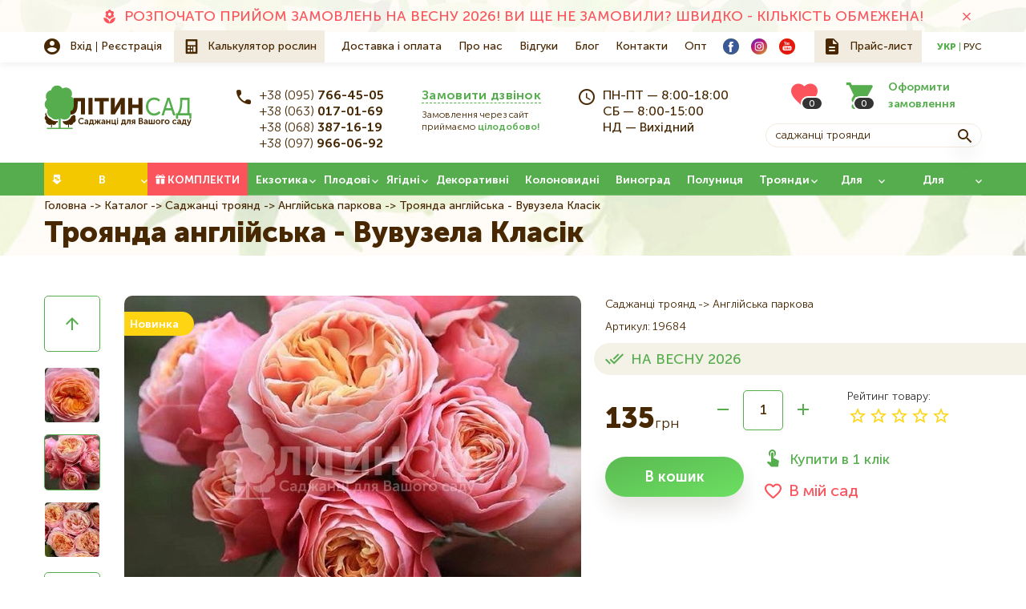

--- FILE ---
content_type: text/html; charset=UTF-8
request_url: https://litynsad.com.ua/troyanda-anhliyska-vuvuzela-klasik
body_size: 14335
content:

<!DOCTYPE html>
<html lang="uk" dir="ltr" prefix="content: http://purl.org/rss/1.0/modules/content/  dc: http://purl.org/dc/terms/  foaf: http://xmlns.com/foaf/0.1/  og: http://ogp.me/ns#  rdfs: http://www.w3.org/2000/01/rdf-schema#  schema: http://schema.org/  sioc: http://rdfs.org/sioc/ns#  sioct: http://rdfs.org/sioc/types#  skos: http://www.w3.org/2004/02/skos/core#  xsd: http://www.w3.org/2001/XMLSchema# ">
  <head>
    <title>Троянда англійська - Вувузела Класік</title>
    <!-- Google Tag Manager -->
    <script>(function(w,d,s,l,i){w[l]=w[l]||[];w[l].push({'gtm.start':
    new Date().getTime(),event:'gtm.js'});var f=d.getElementsByTagName(s)[0],
    j=d.createElement(s),dl=l!='dataLayer'?'&l='+l:'';j.async=true;j.src=
    'https://www.googletagmanager.com/gtm.js?id='+i+dl;f.parentNode.insertBefore(j,f);
    })(window,document,'script','dataLayer','GTM-N5MGNSD');</script>
    <!-- End Google Tag Manager -->
    <meta charset="utf-8" >
<style>/* @see https://github.com/aFarkas/lazysizes#broken-image-symbol */.js img.b-lazy:not([src]) { visibility: hidden; }/* @see https://github.com/aFarkas/lazysizes#automatically-setting-the-sizes-attribute */.js img.lazyloaded[data-sizes=auto] { display: block; width: 100%; }</style>
<link rel="canonical" href="https://litynsad.com.ua/troyanda-anhliyska-vuvuzela-klasik" >
<meta property="og:site_name" content="ЛітинСад | СЕЗОН - ВЕСНА 2026" >
<meta property="og:title" content="Троянда англійська - Вувузела Класік" >
<meta property="og:locality" content="смт. Літин" >
<meta property="og:region" content="Вінницька" >
<meta property="og:postal_code" content="22300" >
<meta property="og:country_name" content="Україна" >
<meta property="og:email" content="info@litynsad.com.ua" >
<meta property="og:phone_number" content="+38 097-966-06-92" >
<script>


!function(f,b,e,v,n,t,s){if(f.fbq)return;n=f.fbq=function(){n.callMethod?
n.callMethod.apply(n,arguments):n.queue.push(arguments)};if(!f._fbq)f._fbq=n;
n.push=n;n.loaded=!0;n.version='2.0';n.queue=[];t=b.createElement(e);t.async=!0;
t.src=v;s=b.getElementsByTagName(e)[0];s.parentNode.insertBefore(t,s)}(window,
document,'script','https://connect.facebook.net/en_US/fbevents.js');



  fbq('init', '3009752416017894', [], {
    "agent": "pldrupal-8-9.5.9"
});

  fbq('track', 'PageView', []);
</script>
<noscript>


<img height="1" width="1" alt="fbpx" src="https://www.facebook.com/tr?id=3009752416017894&amp;ev=PageView&amp;noscript=1" />


</noscript>
<meta name="MobileOptimized" content="width" >
<meta name="HandheldFriendly" content="true" >
<meta name="viewport" content="width=device-width, initial-scale=1.0" >
<script type="application/ld+json">{
    "@context": "https://schema.org",
    "@graph": [
        {
            "@type": "Organization",
            "@id": "https://litynsad.com.ua/",
            "name": "ЛітинСад | СЕЗОН - ВЕСНА 2026",
            "url": "https://litynsad.com.ua/",
            "logo": {
                "@type": "ImageObject",
                "representativeOfPage": "True",
                "url": "/themes/personal/logo.svg"
            }
        }
    ]
}</script>
<meta name="description" content="ЛітинСад | СЕЗОН - ВЕСНА 2026" >
<meta property="og:description" content="ЛітинСад | СЕЗОН - ВЕСНА 2026" >
<meta property="twitter:description" content="ЛітинСад | СЕЗОН - ВЕСНА 2026" >
<meta property="og:image" content="https://litynsad.com.ua/sites/default/files/styles/200x200/public/product_images/vuvuzela-klasik3.jpg?itok=yZ3_e1tr" >
<meta property="og:image:url" content="https://litynsad.com.ua/sites/default/files/styles/200x200/public/product_images/vuvuzela-klasik3.jpg?itok=yZ3_e1tr" >
<meta name="twitter:card" content="summary_large_image" >
<meta name="twitter:image" content="https://litynsad.com.ua/sites/default/files/styles/200x200/public/product_images/vuvuzela-klasik3.jpg?itok=yZ3_e1tr" >
<link rel="image_src" href="https://litynsad.com.ua/sites/default/files/styles/200x200/public/product_images/vuvuzela-klasik3.jpg?itok=yZ3_e1tr" >
<meta property="og:type" content="website" >
<meta property="og:url" content="https://litynsad.com.ua/troyanda-anhliyska-vuvuzela-klasik" >
<meta name="title" content="Троянда англійська - Вувузела Класік" >
<link rel="icon" href="/sites/default/files/favicon_1.ico" type="image/vnd.microsoft.icon" >

    <meta name="format-detection" content="telephone=no">
    <!-- Responsible for the project: ID1005 -->
    <!-- Website development - http://glyanec.net/ -->
    <link rel="stylesheet" media="all" href="/sites/default/files/css/css_xqkKfJwfPX-PLiZ9bWVLxK_ODN5nK2WVg20c_9HAeIU.css" >
<link rel="stylesheet" media="all" href="/sites/default/files/css/css_dbyHs4VvmV62ARv6DZVnTInsfO7nO6ph-ylAFxItCcE.css" >
<link rel="stylesheet" media="all" href="/sites/default/files/css/css_tA0kV9QADKrTR3m5jGXO53hPUxMkGlWcO_sYLrl45T0.css" >

    
    <script charset="UTF-8" src="//web.webpushs.com/js/push/dce3fe1953107045bd1d50d747646d80_1.js" async></script>
  </head>
  <body class="page-node-19684 lang-uk page-not-front page-node page-node-type-product">
    <!-- Google Tag Manager (noscript) -->
    <noscript><iframe src="https://www.googletagmanager.com/ns.html?id=GTM-N5MGNSD"
    height="0" width="0" style="display:none;visibility:hidden"></iframe></noscript>
    <!-- End Google Tag Manager (noscript) -->
    
      <div class="dialog-off-canvas-main-canvas" data-off-canvas-main-canvas>
    <div class="site-page">
  <div class="mobile-nav">
    <div class="mobile-nav--btn"></div>
    <div class="mobile-nav--wrapper"></div>
  </div>

      <div class="site-page__top">
        <div class="region region-top-page">
    <nav aria-labelledby="block-additional-menu" id="block-additional-menu" class="block-additional-menu block block-menu navigation menu--additional">
            
  <div class="visually-hidden block__title">Додаткове меню</div>
  

                      <ul class="menu">
                    <li class="menu-item menu-item--id-47">
        <a href="/catalog/polunytsya" title="РОЗПОЧАТО ПРИЙОМ ЗАМОВЛЕНЬ НА ВЕСНУ 2026! ВИ ЩЕ НЕ ЗАМОВИЛИ? ШВИДКО - КІЛЬКІСТЬ ОБМЕЖЕНА!">РОЗПОЧАТО ПРИЙОМ ЗАМОВЛЕНЬ НА ВЕСНУ 2026! ВИ ЩЕ НЕ ЗАМОВИЛИ? ШВИДКО - КІЛЬКІСТЬ ОБМЕЖЕНА!</a>
              </li>
        </ul>
  


  </nav>


  </div>

      <span class="js-close-region close-region"></span>
    </div>
  
  <header class="site-header">
          <div class="site-header__top">
          <div class="region region-header-top">
    <div id="block-user-login-register" class="block-user-login-register block">
  <div class="block__layout">
  
    
      <div class="content">
      <div class="b-user-login">
      <div class="b-user-login__item type-login">
      <a href="/user/login" class="js-ajax-forms-login-link">Вхід</a>
    </div>
    <div class="b-user-login__item type-register">
      <a href="/user/register" class="js-ajax-forms-register-link">Реєстрація</a>
    </div>
  </div>
    </div>
    </div>
</div>
<div id="block-calc-btn" class="block-calc-btn block-type-calc-btn block">
  <div class="block__layout">
  
    
      <div class="content">
      
            <div class="field field--name-field-calc-btn-link field--type-link field--label-hidden field__item"><a href="/calc" onclick="toCalc(this); return false;">Калькулятор рослин</a></div>
      
    </div>
    </div>
</div>
<nav aria-labelledby="block-personal-main-menu" id="block-personal-main-menu" class="block-personal-main-menu block block-menu navigation menu--main">
            
  <div class="visually-hidden block__title">Основна навіґація</div>
  

                      <ul class="menu">
                    <li class="menu-item menu-item--id-21">
        <a href="/delivery-and-payment">Доставка і оплата</a>
              </li>
                <li class="menu-item menu-item--id-20">
        <a href="/about-us">Про нас</a>
              </li>
                <li class="menu-item menu-item--id-49">
        <a href="/reviews">Відгуки</a>
              </li>
                <li class="menu-item menu-item--id-60">
        <a href="/blog">Блог</a>
              </li>
                <li class="menu-item menu-item--id-59">
        <a href="/contacts">Контакти</a>
              </li>
                <li class="menu-item menu-item--id-63">
        <a href="/opt">Опт</a>
              </li>
        </ul>
  


  </nav><div id="block-header-socials" class="block-header-socials block-type-socials block">
  <div class="block__layout">
  
    
      <div class="content">
      
      <div class="field field--name-field-block-paragraph field--type-entity-reference-revisions field--label-hidden field__items">
              <div class="field__item">  <div class="paragraph paragraph--type--socials paragraph--view-mode--default">
          
            <div class="field field--name-field-paragraph-image field--type-image field--label-hidden field__item">  <img width="20" height="20" src="/sites/default/files/other_images/facebook_3.svg" alt="" loading="lazy" typeof="foaf:Image" data-width="20" data-height="20">

</div>
      
            <div class="field field--name-field-paragraph-link field--type-link field--label-hidden field__item"><a href="https://www.facebook.com/litynsad.com.ua" rel="nofollow" target="_blank">https://www.facebook.com/litynsad.com.ua</a></div>
      
      </div>
</div>
              <div class="field__item">  <div class="paragraph paragraph--type--socials paragraph--view-mode--default">
          
            <div class="field field--name-field-paragraph-image field--type-image field--label-hidden field__item">  <img width="20" height="20" src="/sites/default/files/other_images/instagram_3.svg" alt="" loading="lazy" typeof="foaf:Image" data-width="20" data-height="20">

</div>
      
            <div class="field field--name-field-paragraph-link field--type-link field--label-hidden field__item"><a href="https://www.instagram.com/litynsad.com.ua/" rel="nofollow" target="_blank">https://www.instagram.com/litynsad.com.ua/</a></div>
      
      </div>
</div>
              <div class="field__item">  <div class="paragraph paragraph--type--socials paragraph--view-mode--default">
          
            <div class="field field--name-field-paragraph-image field--type-image field--label-hidden field__item">  <img width="20" height="20" src="/sites/default/files/other_images/youtube_1.svg" alt="" loading="lazy" typeof="foaf:Image" data-width="20" data-height="20">

</div>
      
            <div class="field field--name-field-paragraph-link field--type-link field--label-hidden field__item"><a href="https://www.youtube.com/user/LitynSad" rel="nofollow" target="_blank">https://www.youtube.com/user/LitynSad</a></div>
      
      </div>
</div>
          </div>
  
    </div>
    </div>
</div>
<div id="block-price-list" class="block-price-list block-type-price-list block">
  <div class="block__layout">
  
    
      <div class="content">
      
            <div class="field field--name-field-price-list field--type-file field--label-hidden field__item"><a href="https://litynsad.com.ua/sites/default/files/2019-09/Price-list.txt" download>Прайс-лист</a></div>
      
    </div>
    </div>
</div>
<div class="language-switcher-language-url block-language-switcher block" id="block-language-switcher" role="navigation">
  <div class="block__layout">
  
    
      <div class="content">
      <ul class="links"><li class="uk active-lang"><a href="/troyanda-anhliyska-vuvuzela-klasik" class="language-link" hreflang="uk">Укр</a></li><li class="ru"><a href="/ru/troyanda-anhliyska-vuvuzela-klasik" class="language-link" hreflang="ru">Рус</a></li></ul>
    </div>
    </div>
</div>

  </div>

      </div>
              <div class="site-header__bottom">
          <div class="region region-header-bottom">
    <div id="block-logo" class="block-logo block-type-logo block">
  <div class="block__layout">
  
    
      <div class="content">
      
  <div class="field field--name-field-logo field--type-image field--label-hidden field__item"><a href="https://litynsad.com.ua/">  <img width="184" height="55" src="/sites/default/files/other_images/logo_6.svg" alt="Літинсад - саджанці для вашого саду" loading="lazy" typeof="foaf:Image" data-width="184" data-height="55">

</a></div>

    </div>
    </div>
</div>
<div id="block-header-contacts" class="block-header-contacts block-type-header-contacts block">
  <div class="block__layout">
  
    
      <div class="content">
      
<div class="field field--name-field-block-phones field--type-string field--label-hidden">
  <div class="field__items">
    <div class="phones">
      <div class="field__item"><a href="tel:+380957664505">+38 (095) 766-45-05</a></div>
              <div class="hidden-phones">
          <div class="hidden-phones-inner">
                                                                                  <div class="field__item"><a href="tel:+380630170169">+38 (063) 017-01-69</a></div>
                                                        <div class="field__item"><a href="tel:+380683871619">+38 (068) 387-16-19</a></div>
                                                        <div class="field__item"><a href="tel:+380979660692">+38 (097) 966-06-92</a></div>
                                    </div>
        </div>
        <div class="arrow"></div>
          </div>
      </div>
</div>


            <div class="double-field-unformatted-list field field--name-field-popup field--type-double-field field--label-hidden field__item">  <div class="double-field-first">Замовити дзвінок</div>
    <div class="double-field-second">Замовлення через сайт приймаємо <b>цілодобово!</b></div>
  </div>
      
            <div class="clearfix text-formatted field field--name-body field--type-text-with-summary field--label-hidden field__item"><p>ПН-ПТ — 8:00-18:00<br />
СБ — 8:00-15:00<br />
НД — Вихідний</p>
</div>
      
    </div>
    </div>
</div>
<div id="block-search-with-basketcount" class="block-search-with-basketcount block">
  <div class="block__layout">
  
    
      <div class="content">
      <div id="block-basketcount" class="block-basketcount block">
  <div class="block__layout">
  
    
      <div class="content">
      <div class="basket_count_block_wrap"><a class="favorite-icon" title="Мій сад" href="https://litynsad.com.ua/user/favorites"><span class="count">0</span></a>
<a  href="/basket" class="count-link is-empty">
	<span class="count-text">Оформити замовлення</span>
	<span class="count">0</span>
</a></div>
    </div>
    </div>
</div>
<div id="block-search-block" class="block-search-block block">
  <div class="block__layout">
  
    
      <div class="content">
      <form class="search-block personal-form-style" data-drupal-selector="search-block" action="/troyanda-anhliyska-vuvuzela-klasik" method="post" id="search-block" accept-charset="UTF-8">
  <div class="js-form-item form-item js-form-type-textfield form-type-textfield js-form-item-search form-item-search form-no-label">
          <input placeholder="Саджанці троянди" autocomplete="off" class="search_block_autocomplete form-autocomplete form-text" data-drupal-selector="edit-search" data-autocomplete-path="/search_block_autocomplete?settings%5Bviews%5D=catalog.page_3&amp;settings%5Barg_0%5D=%D0%93%D0%BE%D0%BB%D0%BE%D1%81%D0%BE%D0%B2%D0%B8%D0%B9%20%D0%BF%D0%BE%D1%88%D1%83%D0%BA&amp;settings%5Bvoice%5D=0" type="text" id="edit-search" name="search" value="" size="60" maxlength="128" />

        </div>
  <input autocomplete="off" data-drupal-selector="form-vj212a7qejur8jf2tzjculqefpmi59frx6q5jntkowc" type="hidden" name="form_build_id" value="form-VJ212a7qejUR8JF2tzjcuLQEfpmi59Frx6Q5JNTKOwc" />
  <input data-drupal-selector="edit-search-block" type="hidden" name="form_id" value="search_block" />
<div id="edit-search-form-actions" data-drupal-selector="edit-actions" class="form-actions js-form-wrapper form-wrapper">  <button data-drupal-selector="edit-search" type="submit" id="edit-search--2" name="op" value="" class="button js-form-submit form-submit"></button>
  
</div>

</form>

    </div>
    </div>
</div>

    </div>
    </div>
</div>

  </div>

      </div>
      </header>

  <div class="site-main">
      <div class="region region-breadcrumbs">
    <nav aria-labelledby="block-category-menu" id="block-category-menu" class="block-category-menu block block-menu navigation menu--category-menu">
            
  <div class="visually-hidden block__title">Категорії</div>
  

                      <ul class="menu">
                    <li class="menu-item menu-item--expanded menu-item--id-33">
        <a href="/catalog/sezon-lito-2020">В НАЯВНОСТІ</a>
                  <div class="hidden-menu">              <ul class="menu">
                    <li class="menu-item menu-item--id-155">
        <a href="/catalog/sezon-lito-2020/inzhir-zks">Інжир (ЗКС)</a>
              </li>
                <li class="menu-item menu-item--id-142">
        <a href="/catalog/sezon-lito-2020/aktinidiya-zks">Актинідія (ЗКС)</a>
              </li>
                <li class="menu-item menu-item--id-154">
        <a href="/catalog/sezon-lito-2020/vinograd-zks">Виноград (ЗКС)</a>
              </li>
                <li class="menu-item menu-item--id-143">
        <a href="/catalog/sezon-lito-2020/gortenziya-zks">Гортензія (ЗКС)</a>
              </li>
                <li class="menu-item menu-item--id-144">
        <a href="/catalog/sezon-lito-2020/dekorativni-zks">Декоративні (ЗКС)</a>
              </li>
                <li class="menu-item menu-item--id-145">
        <a href="/catalog/sezon-lito-2020/zhimolost-zks">Жимолость (ЗКС)</a>
              </li>
                <li class="menu-item menu-item--id-146">
        <a href="/catalog/sezon-lito-2020/lokhina-zks">Лохина (ЗКС)</a>
              </li>
                <li class="menu-item menu-item--id-147">
        <a href="/catalog/sezon-lito-2020/magnoliya-zks">Магнолія (ЗКС)</a>
              </li>
                <li class="menu-item menu-item--id-153">
        <a href="/catalog/sezon-lito-2020/malina-zks">Малина (ЗКС)</a>
              </li>
                <li class="menu-item menu-item--id-148">
        <a href="/catalog/sezon-lito-2020/ozhina-zks">Ожина (ЗКС)</a>
              </li>
                <li class="menu-item menu-item--id-151">
        <a href="/catalog/sezon-lito-2020/rododendron-zks">Рододендрон (ЗКС)</a>
              </li>
                <li class="menu-item menu-item--id-149">
        <a href="/catalog/sezon-lito-2020/smorodina-zks">Смородина (ЗКС)</a>
              </li>
                <li class="menu-item menu-item--id-150">
        <a href="/catalog/sezon-lito-2020/troyanda-zks">Троянда (ЗКС)</a>
              </li>
                <li class="menu-item menu-item--id-152">
        <a href="/catalog/sezon-lito-2020/funduk-zks">Фундук (ЗКС)</a>
              </li>
        </ul>
  </div>
              </li>
                <li class="menu-item menu-item--id-32">
        <a href="/catalog/all?complects=" data-drupal-link-query="{&quot;complects&quot;:&quot;&quot;}">Комплекти</a>
              </li>
                <li class="menu-item menu-item--expanded menu-item--id-34">
        <a href="/catalog/ekzotychni-roslyny/1">Екзотика</a>
                  <div class="hidden-menu">              <ul class="menu">
                    <li class="menu-item menu-item--id-103">
        <a href="/catalog/ekzotichni-roslini/inzhir">Інжир</a>
              </li>
                <li class="menu-item menu-item--id-107">
        <a href="/catalog/ekzotichni-roslini/granat">Гранат</a>
              </li>
                <li class="menu-item menu-item--id-106">
        <a href="/catalog/ekzotichni-roslini/apelsin">Апельсин</a>
              </li>
                <li class="menu-item menu-item--id-111">
        <a href="/catalog/ekzotichni-roslini/lavroviy-list">Лавровий лист</a>
              </li>
                <li class="menu-item menu-item--id-104">
        <a href="/catalog/ekzotichni-roslini/limon">Лимон</a>
              </li>
                <li class="menu-item menu-item--id-105">
        <a href="/catalog/ekzotichni-roslini/mandarin">Мандарин</a>
              </li>
                <li class="menu-item menu-item--id-108">
        <a href="/catalog/ekzotichni-roslini/mushmula">Мушмула</a>
              </li>
                <li class="menu-item menu-item--id-110">
        <a href="/catalog/ekzotichni-roslini/rozmarin">Розмарин</a>
              </li>
                <li class="menu-item menu-item--id-113">
        <a href="/catalog/ekzotichni-roslini/feykhoa">Фейхоа</a>
              </li>
                <li class="menu-item menu-item--id-112">
        <a href="/catalog/ekzotichni-roslini/marakuya">Маракуя</a>
              </li>
                <li class="menu-item menu-item--id-109">
        <a href="/catalog/ekzotichni-roslini/fistashka">Фісташка</a>
              </li>
                <li class="menu-item menu-item--id-102">
        <a href="/catalog/ekzotichni-roslini/khurma">Хурма</a>
              </li>
                <li class="menu-item menu-item--id-161">
        <a href="/catalog/ekzotichni-roslini/banan">Банан</a>
              </li>
        </ul>
  </div>
              </li>
                <li class="menu-item menu-item--expanded menu-item--id-35">
        <a href="/catalog/plodovi-dereva/1">Плодові</a>
                  <div class="hidden-menu">              <ul class="menu">
                    <li class="menu-item menu-item--id-71">
        <a href="/catalog/plodovi-dereva/abrikos" title="Каталог саджанців Абрикоса">Абрикос</a>
              </li>
                <li class="menu-item menu-item--id-82">
        <a href="/catalog/plodovi-dereva/ayva">Айва</a>
              </li>
                <li class="menu-item menu-item--id-72">
        <a href="/catalog/plodovi-dereva/alicha">Алича</a>
              </li>
                <li class="menu-item menu-item--id-73">
        <a href="/catalog/plodovi-dereva/vishnya">Вишня</a>
              </li>
                <li class="menu-item menu-item--id-74">
        <a href="/catalog/plodovi-dereva/voloskiy-gorikh">Волоський горіх</a>
              </li>
                <li class="menu-item menu-item--id-75">
        <a href="/catalog/plodovi-dereva/grusha">Груша</a>
              </li>
                <li class="menu-item menu-item--id-76">
        <a href="/catalog/plodovi-dereva/nektarin">Нектарин</a>
              </li>
                <li class="menu-item menu-item--id-77">
        <a href="/catalog/plodovi-dereva/persik">Персик</a>
              </li>
                <li class="menu-item menu-item--id-78">
        <a href="/catalog/plodovi-dereva/sliva">Слива</a>
              </li>
                <li class="menu-item menu-item--id-79">
        <a href="/catalog/plodovi-dereva/funduk">Фундук</a>
              </li>
                <li class="menu-item menu-item--id-80">
        <a href="/catalog/plodovi-dereva/chereshnya">Черешня</a>
              </li>
                <li class="menu-item menu-item--id-81">
        <a href="/catalog/plodovi-dereva/shovkovicya">Шовковиця</a>
              </li>
                <li class="menu-item menu-item--id-83">
        <a href="/catalog/plodovi-dereva/yablunya">Яблуня</a>
              </li>
                <li class="menu-item menu-item--id-69">
        <a href="/catalog/derevo-sad">Дерево-сад</a>
              </li>
                <li class="menu-item menu-item--id-165">
        <a href="/catalog/ekzotichni-roslini/khurma">Хурма</a>
              </li>
        </ul>
  </div>
              </li>
                <li class="menu-item menu-item--expanded menu-item--id-36">
        <a href="/catalog/plodovi-chaharnyky/1">Ягідні</a>
                  <div class="hidden-menu">              <ul class="menu">
                    <li class="menu-item menu-item--id-84">
        <a href="/catalog/plodovi-chagarniki/inshe">Інше</a>
              </li>
                <li class="menu-item menu-item--id-85">
        <a href="/catalog/plodovi-chagarniki/agrus">Агрус</a>
              </li>
                <li class="menu-item menu-item--id-86">
        <a href="/catalog/plodovi-chagarniki/aktinidiya">Актинідія</a>
              </li>
                <li class="menu-item menu-item--id-87">
        <a href="/catalog/plodovi-chagarniki/kizil">Кизил</a>
              </li>
                <li class="menu-item menu-item--id-88">
        <a href="/catalog/plodovi-chagarniki/malina">Малина</a>
              </li>
                <li class="menu-item menu-item--id-89">
        <a href="/catalog/plodovi-chagarniki/ozhina">Ожина</a>
              </li>
                <li class="menu-item menu-item--id-90">
        <a href="/catalog/plodovi-chagarniki/smorodina">Смородина</a>
              </li>
        </ul>
  </div>
              </li>
                <li class="menu-item menu-item--collapsed menu-item--id-37">
        <a href="/catalog/dekoratyvni-roslyny/1">Декоративні</a>
              </li>
                <li class="menu-item menu-item--id-38">
        <a href="/catalog/kolonovydni-sadzhantsi/1">Колоновидні</a>
              </li>
                <li class="menu-item menu-item--id-39">
        <a href="/catalog/vynohrad/1">Виноград</a>
              </li>
                <li class="menu-item menu-item--id-40">
        <a href="/catalog/polunytsya/1">Полуниця</a>
              </li>
                <li class="menu-item menu-item--expanded menu-item--id-41">
        <a href="/catalog/sadzhantsi-troyand/1">Троянди</a>
                  <div class="hidden-menu">              <ul class="menu">
                    <li class="menu-item menu-item--id-94">
        <a href="/catalog/sadzhanci-troyand/angliyski-parkovi">Англійська паркова</a>
              </li>
                <li class="menu-item menu-item--id-99">
        <a href="/catalog/sadzhanci-troyand/bordyurna">Бордюрна</a>
              </li>
                <li class="menu-item menu-item--id-93">
        <a href="/catalog/sadzhanci-troyand/vyuschayasya">В&#039;юнка</a>
              </li>
                <li class="menu-item menu-item--id-96">
        <a href="/catalog/sadzhantsi-troyand/hruntopokryvna/1">Грунтопокривна</a>
              </li>
                <li class="menu-item menu-item--id-98">
        <a href="/catalog/sadzhantsi-troyand/miniatyurna/1">Мініатюрна</a>
              </li>
                <li class="menu-item menu-item--id-95">
        <a href="/catalog/sadzhanci-troyand/pletista">Плетиста</a>
              </li>
                <li class="menu-item menu-item--id-97">
        <a href="/catalog/sadzhanci-troyand/poliantova">Поліантова</a>
              </li>
                <li class="menu-item menu-item--id-100">
        <a href="/catalog/sadzhanci-troyand/sprey">Спрей</a>
              </li>
                <li class="menu-item menu-item--id-92">
        <a href="/catalog/sadzhanci-troyand/floribunda">Флорибунда</a>
              </li>
                <li class="menu-item menu-item--id-91">
        <a href="/catalog/sadzhantsi-troyand/chayno-hibrydna/1">Чайно-гібридна</a>
              </li>
        </ul>
  </div>
              </li>
                <li class="menu-item menu-item--expanded menu-item--id-67">
        <a href="/catalog/vse-dlya-sadu">Для саду</a>
                  <div class="hidden-menu">              <ul class="menu">
                    <li class="menu-item menu-item--id-68">
        <a href="/catalog/dobriva">Добрива</a>
              </li>
                <li class="menu-item menu-item--id-166">
        <a href="/catalog/vse-dlya-sada/vazony">Горщики, вазони</a>
              </li>
                <li class="menu-item menu-item--id-125">
        <a href="/catalog/vse-dlya-sada/zakhist-roslin" title="Фунгіциди, побілки та ін.,">Захист рослин</a>
              </li>
                <li class="menu-item menu-item--id-126">
        <a href="/catalog/vse-dlya-sada/sadoviy-instrument" title="Садовий інструмент">Садовий інструмент</a>
              </li>
                <li class="menu-item menu-item--id-129">
        <a href="/catalog/vse-dlya-sada/sistemi-polivannya" title="Все для поливу">Системи поливання</a>
              </li>
                <li class="menu-item menu-item--id-167">
        <a href="/catalog/vse-dlya-sada/ukryvni-materialy-ta-sitky/1">Укривні матеріали та сітки</a>
              </li>
        </ul>
  </div>
              </li>
                <li class="menu-item menu-item--expanded menu-item--id-66">
        <a href="/catalog/vse-dlya-scheplennya">Для щеплення</a>
                  <div class="hidden-menu">              <ul class="menu">
                    <li class="menu-item menu-item--id-65">
        <a href="/catalog/zhivci">Живці</a>
              </li>
                <li class="menu-item menu-item--id-70">
        <a href="/catalog/ekonom-propozicii">Економ пропозиції</a>
              </li>
                <li class="menu-item menu-item--id-130">
        <a href="/catalog/vse-dlya-sada/sadoviy-instrument">Інструмент для щеплення</a>
              </li>
                <li class="menu-item menu-item--id-127">
        <a href="/catalog/vse-dlya-scheplennya/pidschepniy-material" title="Підщепа">Підщепний матеріал</a>
              </li>
        </ul>
  </div>
              </li>
        </ul>
  


  </nav>
<div id="block-personal-breadcrumbs" class="block-personal-breadcrumbs block">
  <div class="block__layout">
  
    
      <div class="content">
        <nav class="breadcrumb" aria-labelledby="system-breadcrumb">
    <h2 id="system-breadcrumb" class="visually-hidden">Рядок навіґації</h2>
    <ol>
          <li>
                  <a href="/">Головна</a>
              </li>
          <li>
                  <a href="/catalog/all">Каталог</a>
              </li>
          <li>
                  <a href="/catalog/sadzhantsi-troyand/1">Саджанці троянд</a>
              </li>
          <li>
                  <a href="/catalog/sadzhantsi-troyand/anhliyska-parkova/1">Англійська паркова</a>
              </li>
          <li>
                  Троянда англійська - Вувузела Класік
              </li>
        </ol>
  </nav>

    </div>
    </div>
</div>
<div id="block-personal-page-title" class="block-personal-page-title block">
  <div class="block__layout">
  
    
      <div class="content">
      
  <h1>
<span class="field field--name-title field--type-string field--label-hidden" data-title="Троянда англійська - Вувузела Класік">Троянда англійська - Вувузела Класік</span></h1>


    </div>
    </div>
</div>

  </div>

        <div class="site-content">
      
      <main class="site-middle">
          <div class="region region-content">
    <div id="block-personal-content" class="block-personal-content block">
  <div class="block__layout">
  
    
      <div class="content">
      



<div data-history-node-id="19684" role="article" about="/troyanda-anhliyska-vuvuzela-klasik" class="node product--19684 node--type-product node--promoted node--view-mode-full">

  
  

  <div class="node__content b-product">
    
    <div class="b-product__top">
      <div class="b-product__left">
        <div class="b-product__images">
          <div class="b-gallery-wraps">
            <div class="b-gallery">
                              <div class="b-gallery__thumbs">
                  <div class="swiper-container">
                    <div class="swiper-wrapper">
                                              <div class="swiper-slide">
                          <img src="/sites/default/files/styles/70x70/public/product_images/vuvuzela-klasik3.jpg?itok=dz-SttM2" alt="">
                        </div>
                                              <div class="swiper-slide">
                          <img src="/sites/default/files/styles/70x70/public/product_images/vuvuzela-klasik.jpg?itok=SV6y3nFZ" alt="">
                        </div>
                                              <div class="swiper-slide">
                          <img src="/sites/default/files/styles/70x70/public/product_images/vuvuzela-klasik1.jpg?itok=z4oj7w3T" alt="">
                        </div>
                                              <div class="swiper-slide">
                          <img src="/sites/default/files/styles/70x70/public/product_images/vuvuzela-klasik2.jpg?itok=5zsNahPy" alt="">
                        </div>
                                              <div class="swiper-slide">
                          <img src="/sites/default/files/styles/70x70/public/product_images/vuvuzela-klasik4.jpg?itok=4Xv3X8b_" alt="">
                        </div>
                                          </div>
                  </div>
                </div>
                            <div class="b-gallery__images">
                <div class="b-product__status">
                                      <div class="b-product__status-item novelty">Новинка</div>
                                                                      </div>
                                  <div class="swiper-container">
                    <div class="swiper-wrapper">
                                              <div class="swiper-slide">
                          <a href="/sites/default/files/styles/1920x1080m/public/product_images/vuvuzela-klasik3.jpg?itok=A3P3HDpX" class="js-fancybox">
                            <img src="/sites/default/files/styles/570x415/public/product_images/vuvuzela-klasik3.jpg?itok=2_YuqY8Z" alt="">
                          </a>
                        </div>
                                              <div class="swiper-slide">
                          <a href="/sites/default/files/styles/1920x1080m/public/product_images/vuvuzela-klasik.jpg?itok=yfyVX16K" class="js-fancybox">
                            <img src="/sites/default/files/styles/570x415/public/product_images/vuvuzela-klasik.jpg?itok=wbORw18t" alt="">
                          </a>
                        </div>
                                              <div class="swiper-slide">
                          <a href="/sites/default/files/styles/1920x1080m/public/product_images/vuvuzela-klasik1.jpg?itok=qXVk0pRT" class="js-fancybox">
                            <img src="/sites/default/files/styles/570x415/public/product_images/vuvuzela-klasik1.jpg?itok=H_I0M7BN" alt="">
                          </a>
                        </div>
                                              <div class="swiper-slide">
                          <a href="/sites/default/files/styles/1920x1080m/public/product_images/vuvuzela-klasik2.jpg?itok=gbWDKS6l" class="js-fancybox">
                            <img src="/sites/default/files/styles/570x415/public/product_images/vuvuzela-klasik2.jpg?itok=5qatyrEn" alt="">
                          </a>
                        </div>
                                              <div class="swiper-slide">
                          <a href="/sites/default/files/styles/1920x1080m/public/product_images/vuvuzela-klasik4.jpg?itok=NCWjdU01" class="js-fancybox">
                            <img src="/sites/default/files/styles/570x415/public/product_images/vuvuzela-klasik4.jpg?itok=fBUhzClU" alt="">
                          </a>
                        </div>
                                          </div>
                  </div>
                              </div>
            </div>
          </div>
        </div>
      </div>
      <div class="b-product__right">
        
      <div class="field field--name-field-product-category field--type-entity-reference field--label-hidden field__items">
              <div class="field__item"><div class="item-list"><ul class="shs clearfix"><li>Саджанці троянд</li><li>Англійська паркова</li></ul></div></div>
          </div>
  
        
  <div class="field field--name-field-product-vendor-code field--type-string field--label-above">
    <div class="field__label">Артикул</div>
              <div class="field__item">19684</div>
          </div>

        <div  class="product-availability in-stock js-product-availability-19684">
			НА ВЕСНУ 2026
	</div>

        
	<div class="basket_add_button_wrap">
		<div class="basket_add_button_top">
							<div class="b-product__price ">
										
            <div class="field field--name-field-product-price field--type-float field--label-hidden field__item">135<span class="curency">грн</span></div>
      
				</div>
										<div class="basket_item_count">
					<a  href="javascript:void(0);" class="arrow min" onclick="basket_change_input_count(this, &#039;-&#039;)">-</a>
					<input  type="number" min="1" max="999" step="1" value="1" class="count_input" />
					<a  href="javascript:void(0);" class="arrow plus" onclick="basket_change_input_count(this, &#039;+&#039;)">+</a>
				</div>
						<div class="b-rating__wrapper"><div class="b-rating__label">Рейтинг товару</div><div class="b-rating"><div class="b-rating__inner" style="width:0%"></div></div></div>
		</div>
		<div class="buttons">
			<div class="add-button-wrapper">
				<a  href="javascript:void(0);" class="addto_basket_button button" onclick="basket_ajax_link(this, &#039;/api/basket/add&#039;)" data-basket_node="19684" data-post="{&quot;nid&quot;:&quot;19684&quot;,&quot;post_type&quot;:&quot;add&quot;,&quot;params&quot;:[]}">В кошик</a>
			</div>
			<div class="one-click-wrapper">
					<a  href="javascript:void(0);" class="basket_one_click_link basket_one_click_link_19684" onclick="basket_ajax_link(this, &#039;/api/basket/one_click_popup?one_click_nid=19684&#039;)">Купити в 1 клік</a>
				<a  class="favorite_button drupal_package_like_button drupal_package_like_favorites_add drupal_package_like_favorites_add_node_19684" data-post="{&quot;d_p_l&quot;:{&quot;entity_type&quot;:&quot;node&quot;,&quot;entity_id&quot;:&quot;19684&quot;,&quot;like_type&quot;:&quot;favorites&quot;,&quot;like_subtype&quot;:&quot;add&quot;,&quot;count&quot;:0,&quot;texts&quot;:{&quot;on&quot;:&quot;\u0412 \u043c\u0456\u0439 \u0441\u0430\u0434&quot;,&quot;off&quot;:&quot;\u0412\u0438\u0434\u0430\u043b\u0438\u0442\u0438 \u0437 \u043c\u043e\u0433\u043e \u0421\u0430\u0434\u0443&quot;},&quot;class&quot;:[&quot;favorite_button&quot;],&quot;tag&quot;:&quot;a&quot;}}" onclick="drupal_package_like(this, &#039;/api/drupal_package_like/like&#039;)" href="javascript:void(0);" title="В мій сад">
	<span class="text">В мій сад</span> 
	</a>
			</div>
		</div>
	</div>

        
        
      </div>
    </div>

    
          <div class="b-product__block">
        <div class="b-product__block-title">Опис</div>
        <div class="b-product__block-content">
          
      <div class="field field--name-field-product-desc field--type-entity-reference-revisions field--label-hidden field__items">
              <div class="field__item">  <div class="paragraph paragraph--type--text-image paragraph--view-mode--default">
          
            <div class="clearfix text-formatted field field--name-field-paragraph-text field--type-text-long field--label-hidden field__item"><h2>Троянда англійська «Вувузела» (Vuvuzela) — яскравий акцент для вашого саду</h2>

<p><strong>Троянда Вувузела (Vuvuzela)</strong> — сучасний англійський сорт, який поєднує в собі розкішну красу, ніжний аромат і невибагливий характер. Вона утворює міцний, акуратний кущ середніх розмірів, що чудово підходить як для декоративних клумб, так і для невеликих садів або міксбордерів.</p>

<h3>Основні характеристики сорту</h3>

<ul><li><strong>Висота куща:</strong> 90–100 см, ширина до 80 см — компактна форма дозволяє висаджувати як окремо, так і в групах.</li>
	<li><strong>Квіти:</strong> великі, махрові, ніжно-персикового кольору з красивими відтінками, що грають на сонці.</li>
	<li><strong>Аромат:</strong> легкий, приємний, ненав’язливий, наповнює сад ніжною свіжістю.</li>
	<li><strong>Цвітіння:</strong> хвилеподібне, тривале і рясне, починається з початку літа і триває до пізньої осені.</li>
	<li><strong>Стійкість:</strong> середня стійкість до хвороб, добре переносить типові погодні умови України.</li>
</ul><h3>Переваги троянди Вувузела</h3>

<ul><li>Великі махрові квіти чарівного персикового відтінку — справжня окраса будь-якої клумби.</li>
	<li>Довге та рясне цвітіння дозволяє милуватися красою троянди протягом усього теплого сезону.</li>
	<li>Невибагливість у догляді робить сорт ідеальним для початківців садівників.</li>
	<li>Компактний кущ з міцними пагонами не потребує складної формуючої обрізки.</li>
</ul><h3>Особливості посадки та догляду</h3>

<p>Саджанці <strong>Вувузела</strong> можна висаджувати як навесні, так і восени. Для отримання найкращого результату:</p>

<ul><li>Обирайте добре освітлені сонцем ділянки з родючим, пухким і дренованим ґрунтом.</li>
	<li>Коренева шийка повинна бути заглиблена на 2–3 см нижче рівня землі для захисту від підмерзання.</li>
	<li>Регулярно підживлюйте кущі комплексними добривами для троянд та проводьте профілактичні обробки від шкідників і хвороб.</li>
	<li>Видаляйте відцвілі бутони, щоб стимулювати утворення нових квіток і продовжити цвітіння.</li>
	<li>Не забувайте про полив і розпушування ґрунту навколо кущів для забезпечення доступу повітря до коріння.</li>
</ul><h3>Застосування у ландшафтному дизайні</h3>

<p>Троянда <strong>Vuvuzela</strong> чудово підходить для оформлення <strong>квітників, бордюрів, розаріїв</strong> та міксбордерів. Її ніжні персикові квіти виглядають особливо ефектно на фоні смарагдової зелені та гармонійно поєднуються з іншими англійськими або класичними сортами троянд.</p>

<h3>Де купити саджанці</h3>

<p>Придбайте <strong>саджанці троянди Вувузела</strong> в інтернет-магазині <strong>ЛітинСад</strong> за доступною ціною. Ми пропонуємо посадковий матеріал високої якості з доставкою по всій Україні: Київ, Львів, Харків, Одеса, Черкаси, Суми та інші міста.</p>

<h3>Замовляйте вже сьогодні</h3>

<p>Подаруйте своєму саду ніжність і яскраві акценти — <strong>купити троянду Vuvuzela</strong> у ЛітинСад можна всього в кілька кліків. Насолоджуйтесь розкішним цвітінням цієї англійської красуні протягом усього літа й осені!</p>

<p> </p>
</div>
      
      </div>
</div>
          </div>
          
        </div>
      </div>
    
    
    <div class="b-product__block">
      <div class="b-product__container">
                  <div class="b-product__row">
            <div class="b-product__block-title">Характеристики</div>
            <div class="b-product__block-content">
              <div class="b-product__characteristics ">
                
                
      <div class="field field--name-field-product-characteristics field--type-vocabilary-terms-field field--label-hidden field__items">
              <div class="field__item"><div class="item item_har_38">
	<b class="label">Група</b>: <span class="name">англійська</span>
</div></div>
              <div class="field__item"><div class="item item_zabarvlennya_kvitki_po_tonam">
	<b class="label">Колір квітки</b>: <span class="name">рожево-абрикосовий</span>
</div></div>
              <div class="field__item"><div class="item item_har_69">
	<b class="label">Розмір квітки</b>: <span class="name">діаметр 9-11 см</span>
</div></div>
              <div class="field__item"><div class="item item_har_43">
	<b class="label">Аромат</b>: <span class="name">легкий</span>
</div></div>
              <div class="field__item"><div class="item item_v_sh_kuscha">
	<b class="label">В/Ш куща</b>: <span class="name">90-100 см / 75 см</span>
</div></div>
              <div class="field__item"><div class="item item_kuschi">
	<b class="label">Кущі</b>: <span class="name">прямостоячий, розгалужений</span>
</div></div>
              <div class="field__item"><div class="item item_har_32">
	<b class="label">Період цвітіння</b>: <span class="name">повторноквітнучі</span>
</div></div>
              <div class="field__item"><div class="item item_sektsiya">
	<b class="label">Секція</b>: <span class="name">31</span>
</div></div>
          </div>
  
              </div>
            </div>
          </div>
                <div class="b-product__row">
          <div class="b-product__block-title">Відгуки (0)</div>
          <div class="b-product__block-content">
            <div id="node-product-field-product-comments" data-ajax_comment_pager="19684" class="field field--name-field-product-comments field--type-comment field--label-above comment-wrapper">
      <div class="empty-reviews">Ще не додано ні одного відгуку. Будьте першим хто це зробить.</div>
  </div>

            <div class="comment-btn-wrapper">
              <a href="#reviews" class="js-product-comment-add product-comment-add">Залишити відгук</a>
              <a href="/reviews" class="read-more-comments">Читати інші відгуки</a>
            </div>
          </div>
        </div>
      </div>
    </div>
  </div>

</div>

    </div>
    </div>
</div>

  </div>

      </main>
    </div>
      </div>

  <footer class="site-footer" >
      <div class="region region-footer-top">
    <div id="block-footer-logo" class="block-footer-logo block-type-logo block">
  <div class="block__layout">
  
    
      <div class="content">
      
  <div class="field field--name-field-logo field--type-image field--label-hidden field__item"><a href="https://litynsad.com.ua/">  <img width="200" height="60" src="/sites/default/files/other_images/footer-logo_1.svg" alt="Літинсад - саджанці для вашого саду" loading="lazy" typeof="foaf:Image" data-width="200" data-height="60">

</a></div>

    </div>
    </div>
</div>
<nav aria-labelledby="block-personal-footer" id="block-personal-footer" class="block-personal-footer block block-menu navigation menu--footer">
            
  <div class="visually-hidden block__title">Меню в футері</div>
  

                      <ul class="menu">
                    <li class="menu-item menu-item--id-52">
        <a href="/catalog/all">Каталог</a>
              </li>
                <li class="menu-item menu-item--id-53">
        <a href="/delivery-and-payment">Доставка і оплата</a>
              </li>
                <li class="menu-item menu-item--id-54">
        <a href="/about-us">Про нас</a>
              </li>
                <li class="menu-item menu-item--id-12">
        <a href="/reviews">Відгуки</a>
              </li>
                <li class="menu-item menu-item--id-61">
        <a href="/blog">Блог</a>
              </li>
                <li class="menu-item menu-item--id-62">
        <a href="/contacts">Контакти</a>
              </li>
        </ul>
  


  </nav>

  </div>

      <div class="region region-footer-bottom">
    <nav aria-labelledby="block-company-menu" id="block-company-menu" class="block-company-menu block block-menu navigation menu--bottom-menu">
      
  <div class="block__title">Компания</div>
  

                      <ul class="menu">
                    <li class="menu-item menu-item--id-56">
        <a href="/chasti-pitannya">Часті питання</a>
              </li>
                <li class="menu-item menu-item--id-57">
        <a href="/harantiyni-obovyazky">Гарантія</a>
              </li>
                <li class="menu-item menu-item--id-25">
        <a href="/terms-of-use">Договір оферти</a>
              </li>
                <li class="menu-item menu-item--id-24">
        <a href="/security-policy">Політика безпеки</a>
              </li>
                <li class="menu-item menu-item--id-58">
        <a href="/sitemap">Карта сайту</a>
              </li>
        </ul>
  


  </nav>
<div id="block-footer-contacts" class="block-footer-contacts block-type-footer-contacts block">
  <div class="block__layout">
  
    
      <div class="content">
      
  <div class="clearfix text-formatted field field--name-field-work-schedule field--type-text-long field--label-above">
    <div class="field__label">Графік роботи</div>
              <div class="field__item"><p>ПН-ПТ — 9:00-18:00<br />
СБ — 9:00-15:00<br />
НД — Вихідний</p>

<p><b>В сезон працюємо без вихідних!<br />
Замовлення через сайт приймаємо цілодобово та цілий рік!</b></p>
</div>
          </div>

<div  class="group-row">
      
  <div class="field field--name-field-block-phones field--type-string field--label-above">
    <div class="field__label">Наші телефони</div>
          <div class="field__items">
              <div class="field__item"><a href="tel:+380979660692">+38 (097) 966-06-92</a></div>
          <div class="field__item"><a href="tel:+380957664505">+38 (095) 766-45-05</a></div>
          <div class="field__item"><a href="tel:+380630170169">+38 (063) 017-01-69</a></div>
          <div class="field__item"><a href="tel:+380683871619">+38 (068) 387-16-19</a></div>
              </div>
      </div>

  <div class="field field--name-field-block-email field--type-email field--label-above">
    <div class="field__label">Електронна пошта</div>
              <div class="field__item"><a href="mailto:info@litynsad.com.ua">info@litynsad.com.ua</a></div>
          </div>

  </div>

  <div class="clearfix text-formatted field field--name-field-our-address field--type-text-long field--label-above">
    <div class="field__label">Наша адреса</div>
              <div class="field__item"><p>Вінницька обл.,<br />
смт. Літин,<br />
вул. Г. Сагайдачного 15</p>

<p><a href="https://www.google.com.ua/maps/place/%D0%9B%D1%96%D1%82%D0%B8%D0%BD-%D0%A1%D0%B0%D0%B4/@49.3323781,28.0690857,20z/data=!4m13!1m7!3m6!1s0x472d7b1d18629ae5:0x4a461b823a70bf5c!2z0LLRg9C70LjRhtGPINCS0LDRgtGD0YLRltC90LAsIDE1LCDQm9GW0YLQuNC9LCDQktGW0L3QvdC40YbRjNC60LAg0L7QsdC70LDRgdGC0YwsIDIyMzAx!3b1!8m2!3d49.327021!4d28.0664425!3m4!1s0x472d7b702a1e377f:0x805518749a758c79!8m2!3d49.3324189!4d28.0692855?hl=ru" target="_blank">Дивитись на карті</a></p>

<p><img alt="Visa" data-entity-type="file" data-entity-uuid="eab201b3-f179-4f52-b1fd-c10641da30ec" src="/sites/default/files/inline-images/Visa.jpg" class="align-left" width="32" height="21" loading="lazy" /><img alt="Mastercard" data-entity-type="file" data-entity-uuid="8002c57d-b1a9-4aab-9a39-2832c36d1b6b" src="/sites/default/files/inline-images/Mastercard.jpg" class="align-left" width="32" height="21" loading="lazy" /></p>
</div>
          </div>

    </div>
    </div>
</div>

  </div>

      <div class="region region-footer">
    <div id="block-footer-socials" class="block-footer-socials block-type-socials block">
  <div class="block__layout">
  
    
      <div class="content">
      
      <div class="field field--name-field-block-paragraph field--type-entity-reference-revisions field--label-hidden field__items">
              <div class="field__item">  <div class="paragraph paragraph--type--socials paragraph--view-mode--default">
          
            <div class="field field--name-field-paragraph-image field--type-image field--label-hidden field__item">  <img width="20" height="20" src="/sites/default/files/other_images/facebook_4.svg" alt="" loading="lazy" typeof="foaf:Image" data-width="20" data-height="20">

</div>
      
            <div class="field field--name-field-paragraph-link field--type-link field--label-hidden field__item"><a href="https://www.facebook.com/litynsad.com.ua" rel="nofollow" target="_blank">https://www.facebook.com/litynsad.com.ua</a></div>
      
      </div>
</div>
              <div class="field__item">  <div class="paragraph paragraph--type--socials paragraph--view-mode--default">
          
            <div class="field field--name-field-paragraph-image field--type-image field--label-hidden field__item">  <img width="20" height="20" src="/sites/default/files/other_images/instagram_4.svg" alt="" loading="lazy" typeof="foaf:Image" data-width="20" data-height="20">

</div>
      
            <div class="field field--name-field-paragraph-link field--type-link field--label-hidden field__item"><a href="https://www.instagram.com/litynsad.com.ua/" rel="nofollow" target="_blank">https://www.instagram.com/litynsad.com.ua/</a></div>
      
      </div>
</div>
              <div class="field__item">  <div class="paragraph paragraph--type--socials paragraph--view-mode--default">
          
            <div class="field field--name-field-paragraph-image field--type-image field--label-hidden field__item">  <img width="20" height="20" src="/sites/default/files/other_images/youtube_2.svg" alt="" loading="lazy" typeof="foaf:Image" data-width="20" data-height="20">

</div>
      
            <div class="field field--name-field-paragraph-link field--type-link field--label-hidden field__item"><a href="https://www.youtube.com/user/LitynSad" rel="nofollow" target="_blank">https://www.youtube.com/user/LitynSad</a></div>
      
      </div>
</div>
          </div>
  
    </div>
    </div>
</div>
<div id="block-copyrights" class="block-copyrights block-type-basic block">
  <div class="block__layout">
  
    
      <div class="content">
      
            <div class="clearfix text-formatted field field--name-body field--type-text-with-summary field--label-hidden field__item"><p>© 2010-2026 — Всі права захищені</p>
</div>
      
    </div>
    </div>
</div>
<div id="gl_devel">
      <span><img src="/themes/personal/images/g.svg?v=1768913554" alt="glyanec.net" width="15" height="16" />Глянець</span> – <a href="https://glyanec.net/" target="_blank">Розробка сайтів</a>
    </div><div id="block-messengerfacebook" class="block-messengerfacebook block-type-basic block">
  <div class="block__layout">
  
    
      <div class="content">
      
    </div>
    </div>
</div>

  </div>

  </footer>

</div>
<div class="to-top"></div>
<div class="mobile-contacts"></div>
  </div>

    
    <script type="application/json" data-drupal-selector="drupal-settings-json">{"path":{"baseUrl":"\/","scriptPath":null,"pathPrefix":"","currentPath":"node\/19684","currentPathIsAdmin":false,"isFront":false,"currentLanguage":"uk"},"pluralDelimiter":"\u0003","suppressDeprecationErrors":true,"ajaxPageState":{"libraries":"ajax_comments\/commands,ajax_forms\/main,basket\/basket.js,classy\/base,classy\/messages,comment_ajax_pager\/comment_ajax_pager.js,core\/drupal.autocomplete,core\/normalize,drupal_noty_messages\/drupal_noty_messages,drupal_package_like\/drupal_package_like.js,gadgets\/calc.js,gadgets\/inputmask,lazy\/lazy,paragraphs\/drupal.paragraphs.unpublished,personal\/fancybox,personal\/global-styling,personal\/swiper,search_block\/search_block.styles,shs\/shs.formatter,system\/base","theme":"personal","theme_token":null},"ajaxTrustedUrl":{"form_action_p_pvdeGsVG5zNF_XLGPTvYSKCf43t8qZYSwcfZl2uzM":true},"drupal_noty_messages":{"settings":{"position":"topRight","open":"animated fadeIn","close":"animated fadeOutUp","status":"10000","error":"10000","basket_status":10000,"warning":"5000","close_all":1}},"lazy":{"lazysizes":{"lazyClass":"b-lazy","loadedClass":"lazyloaded","loadingClass":"lazyloading","preloadClass":"lazypreload","errorClass":"b-error","autosizesClass":"lazyautosizes","srcAttr":"data-src","srcsetAttr":"data-srcset","sizesAttr":"data-sizes","minSize":40,"customMedia":[],"init":true,"expFactor":1.5,"hFac":0.8,"loadMode":2,"loadHidden":true,"ricTimeout":0,"throttleDelay":125,"plugins":[]},"placeholderSrc":"data:image\/gif;base64,R0lGODlhAQABAAAAACH5BAEKAAEALAAAAAABAAEAAAICTAEAOw==","preferNative":true,"minified":true,"libraryPath":"\/libraries\/lazysizes"},"field_group":{"html_element":{"mode":"default","context":"view","settings":{"classes":"group-row","id":"","element":"div","show_label":false,"label_element":"h3","label_element_classes":"","attributes":"","effect":"none","speed":"fast"}}},"comment_ajax_pager":{"19684":{"ajax_pager":{"entity_id":"19684","field_name":"field_product_comments","entity_type":"node","bundle":"product","comment_type":"product_comments","default_mode":0},"ajax_url":"\/api_comments_pager"}},"ajax_forms":{"links":{".js-ajax-forms-forgot-link":"00d6a83f_5ce6_4434_a65e_e346ef58e67c",".js-add-review":"0294bc32_fbcc_4ed4_96b0_cd1b17beba20","#block-contacts .field--name-field-popup-button":"49a4f906_563c_4885_aa56_567ec3f319d0",".js-ajax-forms-login-link":"554ec206_9da7_460a_8900_f40f360164b3",".js-product-comment-add":"7a6b543e_5e1b_4ab4_9972_5bb271cd3a47","#block-header-contacts .field--name-field-popup .double-field-first, .mobile-contacts .field--name-field-popup .double-field-first":"da24f1cb_fce0_4023_bac8_40c10a188083",".js-ajax-forms-register-link":"e287ea57_247b_4c8b_813e_69bcb2e61064"}},"user":{"uid":0,"permissionsHash":"4b2ae5f58fbc613bbc907df3cac298c93289c5cb7b59a216baf714d53d31c91f"}}</script>
<script src="/sites/default/files/js/js_a3VqWzL5SQKIEafrLKOMM6a_QGiKBRQdMUK27FKFwRw.js"></script>

    <script async src="https://pop-ups.sendpulse.com/assets/loader.js" data-chats-widget-id="3a3b1ced-8580-4769-a08a-0aea1d9f9aa2"></script>
  </body>
</html>


--- FILE ---
content_type: text/css
request_url: https://litynsad.com.ua/sites/default/files/css/css_tA0kV9QADKrTR3m5jGXO53hPUxMkGlWcO_sYLrl45T0.css
body_size: 983
content:
.ui-dialog:not(.ui-dialog-off-canvas){max-width:1280px;border:0 none !important;border-radius:var(--gin-border-m);background:var(--gin-bg-layer);}.ui-dialog:not(.ui-dialog-off-canvas) .ui-dialog-content:first-of-type{border-top-left-radius:var(--gin-border-m);border-top-right-radius:var(--gin-border-m);}.ui-dialog:not(.ui-dialog-off-canvas) .layout-region-node-actions{position:absolute;bottom:0;top:auto;}[dir="ltr"] .ui-dialog:not(.ui-dialog-off-canvas) .layout-region-node-actions{left:var(--gin-spacing-m);right:auto;}[dir="rtl"] .ui-dialog:not(.ui-dialog-off-canvas) .layout-region-node-actions{right:var(--gin-spacing-m);left:auto;}.ui-dialog:not(.ui-dialog-off-canvas) .layout-region-node-secondary{width:100%;}.ui-dialog:not(.ui-dialog-off-canvas) .views-exposed-form.views-exposed-form,.ui-dialog:not(.ui-dialog-off-canvas) .views-displays{border:1px solid var(--gin-border-color-layer);}@media (max-width:47.99em){.ui-dialog:not(.ui-dialog-off-canvas){min-width:92%;max-width:92%;}}.ui-dialog{position:absolute;left:0;top:0;font-family:var(--gin-font);outline:none;}.ui-dialog,.ui-dialog:focus,.ui-dialog:focus:active,.ui-dialog:focus:hover{box-shadow:var(--gin-shadow-l1);}.ui-dialog .ui-dialog-titlebar{line-height:1.2;padding:var(--gin-spacing-m) var(--gin-spacing-l);background:#1b1b1d;border:0 none;border-radius:var(--gin-border-m) var(--gin-border-m) 0 0;position:relative;}.ui-dialog .ui-dialog-title{font-size:var(--gin-font-size-l);font-weight:var(--gin-font-weight-normal);color:#fff;width:100%;box-sizing:border-box;}[dir="ltr"] .ui-dialog .ui-dialog-title{padding-right:var(--gin-spacing-xl);}[dir="rtl"] .ui-dialog .ui-dialog-title{padding-left:var(--gin-spacing-xl);}.ui-dialog .ui-dialog-content{color:var(--gin-color-text);}.ui-dialog .ui-widget-content.ui-dialog-buttonpane{padding:var(--gin-spacing-s) var(--gin-spacing-l);border-top:1px solid var(--gin-border-color-layer);border-bottom-left-radius:var(--gin-border-m);border-bottom-right-radius:var(--gin-border-m);background:var(--gin-bg-app);}.ui-dialog .ui-widget-content.ui-dialog-buttonpane .button{font-weight:var(--gin-font-weight-heavy);margin-top:0;margin-bottom:0;}[dir="ltr"] .ui-dialog .ui-widget-content.ui-dialog-buttonpane .button:last-of-type{margin-right:0;}[dir="rtl"] .ui-dialog .ui-widget-content.ui-dialog-buttonpane .button:last-of-type{margin-left:0;}.ui-dialog .ui-widget-content.ui-dialog-buttonpane .button.button--danger,.ui-dialog [data-drupal-selector*=-remove-form] .button.button--danger{border-color:var(--gin-color-danger) !important;}.ui-dialog .ui-dialog-buttonset{margin-top:0;}.ui-dialog .ui-dialog-titlebar-close{position:absolute;top:50%;opacity:.8;margin:0 var(--gin-spacing-l);transform:translateY(-50%);background:none;border:none;}[dir="ltr"] .ui-dialog .ui-dialog-titlebar-close{left:auto;right:0;}[dir="rtl"] .ui-dialog .ui-dialog-titlebar-close{right:auto;left:0;}.ui-dialog .ui-dialog-titlebar-close .ui-icon-closethick{width:100%;height:100%;top:0;margin:0;transform:none;background:#fff;-webkit-mask-image:url(/themes/contrib/gin/dist/media/sprite.svg#close-view);mask-image:url(/themes/contrib/gin/dist/media/sprite.svg#close-view);-webkit-mask-size:var(--gin-icon-size-close) var(--gin-icon-size-close);mask-size:var(--gin-icon-size-close) var(--gin-icon-size-close);-webkit-mask-repeat:no-repeat;mask-repeat:no-repeat;-webkit-mask-position:center center;mask-position:center center;}[dir="ltr"] .ui-dialog .ui-dialog-titlebar-close .ui-icon-closethick{left:0;}[dir="rtl"] .ui-dialog .ui-dialog-titlebar-close .ui-icon-closethick{right:0;}.ui-dialog .ui-dialog-titlebar-close:hover{opacity:1;}.ui-dialog .ui-widget-content.ui-dialog-content{padding-left:var(--gin-spacing-l);padding-right:var(--gin-spacing-l);background:var(--gin-bg-layer);}.ui-dialog .gin-layer-wrapper{margin-bottom:var(--gin-spacing-l);}.erl-overlay,.layout-paragraphs-dialog{position:fixed !important;top:50% !important;width:calc(100% - var(--gin-spacing-xl)) !important;}[dir="ltr"] .erl-overlay,[dir="ltr"] .layout-paragraphs-dialog{left:50% !important;transform:translate(-50%,-50%);}[dir="rtl"] .erl-overlay,[dir="rtl"] .layout-paragraphs-dialog{right:50% !important;transform:translate(50%,-50%);}@media (min-width:64em){.erl-overlay,.layout-paragraphs-dialog{width:calc(100% - var(--gin-spacing-xxxl)) !important;}}ul.paragraphs-add-dialog-list{margin:var(--gin-spacing-l) 0;}.ui-widget-overlay{opacity:.9;background:var(--gin-bg-layer2);}.views-ui-dialog .views-offset-bottom{border-top:1px solid var(--gin-border-color);}.ui-widget-content a{color:var(--gin-color-primary);}.ui-widget.ui-dialog.ui-dialog-off-canvas{--gin-offcanvas-active:var(--gin-color-primary);background:#444;border:0 none;box-shadow:0 0 48px rgba(0,0,0,.075);}.ui-widget.ui-dialog.ui-dialog-off-canvas .ui-dialog-titlebar{background:#1b1b1d;border-radius:0;}.ui-widget.ui-dialog.ui-dialog-off-canvas .ui-resizable-w{border:0 none;background-color:transparent;}.ui-widget.ui-dialog.ui-dialog-off-canvas .fieldset{color:var(--gin-color-text);}.ui-widget.ui-dialog.ui-dialog-off-canvas #drupal-off-canvas .button--primary[type=submit]{background:var(--gin-offcanvas-active);}.ui-dialog .ui-widget-content.ui-dialog-content{overflow:auto;}.ui-dialog.webform-off-canvas .ui-widget-content.ui-dialog-content{background:var(--gin-bg-layer);}table.treetable tr.branch{background-color:transparent;}


--- FILE ---
content_type: image/svg+xml
request_url: https://litynsad.com.ua/sites/default/files/other_images/instagram_3.svg
body_size: 424
content:
<svg width="20" height="20" viewBox="0 0 20 20" fill="none" xmlns="http://www.w3.org/2000/svg">
<path d="M10 20C15.5228 20 20 15.5228 20 10C20 4.47715 15.5228 0 10 0C4.47715 0 0 4.47715 0 10C0 15.5228 4.47715 20 10 20Z" fill="url(#paint0_linear)"/>
<path d="M10 20C15.5228 20 20 15.5228 20 10C20 4.47715 15.5228 0 10 0C4.47715 0 0 4.47715 0 10C0 15.5228 4.47715 20 10 20Z" fill="url(#paint1_linear)"/>
<path d="M12.3809 4.45673H7.92151C6.10919 4.45673 4.63477 5.93115 4.63477 7.74347V12.2028C4.63477 14.0152 6.10919 15.4896 7.92151 15.4896H12.3809C14.1932 15.4896 15.6676 14.0152 15.6676 12.2028V7.74347C15.6676 5.93115 14.1932 4.45673 12.3809 4.45673ZM14.5577 12.2028C14.5577 13.4051 13.5831 14.3797 12.3809 14.3797H7.92151C6.71929 14.3797 5.74467 13.4051 5.74467 12.2028V7.74347C5.74467 6.54123 6.71929 5.56663 7.92151 5.56663H12.3809C13.5831 5.56663 14.5577 6.54123 14.5577 7.74347V12.2028Z" fill="#FFFEFC"/>
<path d="M10.1513 7.11963C8.57792 7.11963 7.29785 8.3997 7.29785 9.9731C7.29785 11.5465 8.57792 12.8266 10.1513 12.8266C11.7248 12.8266 13.0048 11.5465 13.0048 9.9731C13.0048 8.39968 11.7248 7.11963 10.1513 7.11963ZM10.1513 11.7167C9.18838 11.7167 8.40776 10.9361 8.40776 9.97312C8.40776 9.01016 9.1884 8.22953 10.1513 8.22953C11.1143 8.22953 11.8949 9.01016 11.8949 9.97312C11.8949 10.9361 11.1143 11.7167 10.1513 11.7167Z" fill="#FFFEFC"/>
<path d="M13.0108 7.82488C13.3883 7.82488 13.6944 7.51882 13.6944 7.14126C13.6944 6.76371 13.3883 6.45764 13.0108 6.45764C12.6332 6.45764 12.3271 6.76371 12.3271 7.14126C12.3271 7.51882 12.6332 7.82488 13.0108 7.82488Z" fill="#FFFEFC"/>
<defs>
<linearGradient id="paint0_linear" x1="-6.09756" y1="-6.58537" x2="26.0976" y2="25.6098" gradientUnits="userSpaceOnUse">
<stop stop-color="#9BBD11"/>
<stop offset="1" stop-color="#BEE812"/>
</linearGradient>
<linearGradient id="paint1_linear" x1="16.8008" y1="20" x2="3.7342" y2="3.5904e-07" gradientUnits="userSpaceOnUse">
<stop stop-color="#E09B3D"/>
<stop offset="0.3" stop-color="#C74C4D"/>
<stop offset="0.6" stop-color="#C21975"/>
<stop offset="1" stop-color="#7024C4"/>
</linearGradient>
</defs>
</svg>


--- FILE ---
content_type: image/svg+xml
request_url: https://litynsad.com.ua/sites/default/files/other_images/facebook_4.svg
body_size: 86
content:
<svg width="20" height="20" viewBox="0 0 20 20" fill="none" xmlns="http://www.w3.org/2000/svg">
<path d="M10 20C15.5228 20 20 15.5228 20 10C20 4.47715 15.5228 0 10 0C4.47715 0 0 4.47715 0 10C0 15.5228 4.47715 20 10 20Z" fill="url(#paint0_linear)"/>
<path d="M12.5143 10.391H10.7299V16.9282H8.02635V10.391H6.74056V8.09354H8.02635V6.60684C8.02635 5.54369 8.53137 3.87891 10.7539 3.87891L12.7565 3.88728V6.11733H11.3035C11.0652 6.11733 10.73 6.23641 10.73 6.74357V8.09568H12.7505L12.5143 10.391Z" fill="#482803"/>
<defs>
<linearGradient id="paint0_linear" x1="-6.09756" y1="-6.58537" x2="26.0976" y2="25.6098" gradientUnits="userSpaceOnUse">
<stop stop-color="#55AD4D"/>
<stop offset="1" stop-color="#71EB66"/>
</linearGradient>
</defs>
</svg>


--- FILE ---
content_type: image/svg+xml
request_url: https://litynsad.com.ua/sites/default/files/other_images/youtube_2.svg
body_size: 1584
content:
<svg width="20" height="20" viewBox="0 0 20 20" fill="none" xmlns="http://www.w3.org/2000/svg">
<path d="M9.99997 0C15.5231 0 20 4.4775 20 10C20 15.5226 15.5231 20 9.99997 20C4.47681 20 0 15.5225 0 10C0 4.47757 4.47688 0 9.99997 0Z" fill="url(#paint0_linear)"/>
<path fill-rule="evenodd" clip-rule="evenodd" d="M10.5037 7.88167C10.3225 8.02474 10.0749 8.12539 9.7587 8.12539C9.45436 8.12539 9.20988 8.02227 9.0274 7.87412C8.84492 7.72596 8.75368 7.52845 8.75368 7.27848V5.75726C8.75368 5.52913 8.84746 5.34912 9.03496 5.21415C9.22183 5.07979 9.47434 5.01292 9.78993 5.01292C10.0787 5.01292 10.3143 5.0835 10.4987 5.22541C10.6819 5.36724 10.7737 5.55165 10.7737 5.77477V7.29104C10.7737 7.54232 10.6837 7.73791 10.5037 7.88167ZM9.51752 5.69046C9.45813 5.72733 9.42813 5.77353 9.42813 5.83106V7.2723C9.42813 7.34542 9.45628 7.40164 9.51127 7.44105C9.56695 7.48169 9.64693 7.50105 9.75005 7.50105C9.8557 7.50105 9.93946 7.48046 10.0019 7.44043C10.0645 7.39979 10.0957 7.34356 10.0957 7.2723V5.83106C10.0957 5.7736 10.0645 5.72733 10.0007 5.69046C9.93754 5.65483 9.85378 5.63732 9.75005 5.63732C9.65503 5.63732 9.57752 5.65483 9.51752 5.69046ZM12.1799 8.00324C12.0671 8.06447 11.9583 8.12353 11.8512 8.12353C11.7144 8.12353 11.6119 8.04726 11.5426 7.95671C11.4745 7.8667 11.4388 7.73104 11.4388 7.5498V5.00915H12.0282V7.34041C12.0282 7.41167 12.042 7.46357 12.067 7.49542C12.0907 7.52852 12.1314 7.54417 12.187 7.54417C12.2301 7.54417 12.2851 7.52227 12.3519 7.47977C12.4176 7.43666 12.4788 7.38228 12.5338 7.31665V5.00853H13.1244V8.04918H12.5338V7.7123C12.425 7.83601 12.3119 7.93103 12.1931 7.99604C12.1887 7.99844 12.1843 8.00084 12.1799 8.00324ZM6.43121 9.38044H13.5687C14.7031 9.38044 15.6231 10.2648 15.6231 11.3542V13.023C15.6231 14.113 14.703 14.9974 13.5687 14.9974H6.43121C5.29624 14.9974 4.37683 14.113 4.37683 13.023V11.3542C4.37683 10.2648 5.29624 9.38044 6.43121 9.38044ZM6.86187 11.0742H7.49307L7.49314 10.6286H5.62V11.0742H6.25127V13.688H6.86187V11.0742ZM8.71874 13.7242H9.37685L9.37692 11.2548H8.71881V13.1292C8.65695 13.1836 8.58878 13.2273 8.51443 13.2617C8.44069 13.2967 8.37822 13.3136 8.33071 13.3136C8.2694 13.3136 8.22382 13.3017 8.19505 13.2749C8.16876 13.2486 8.15503 13.2074 8.15503 13.1486V11.2555H7.49692V13.3192C7.49692 13.4661 7.53625 13.5761 7.61253 13.6492C7.69004 13.7236 7.8038 13.7604 7.95627 13.7604C8.07999 13.7604 8.20748 13.7348 8.33812 13.6811C8.47062 13.6298 8.59626 13.553 8.71874 13.4529V13.7242ZM11.715 13.6261C11.8168 13.5392 11.8681 13.4161 11.8681 13.2542V11.9861C11.8681 11.7992 11.8137 11.6561 11.7043 11.5586C11.5962 11.4617 11.4393 11.4136 11.2337 11.4136C11.1331 11.4136 11.033 11.4311 10.9337 11.468C10.8368 11.5042 10.7437 11.558 10.655 11.6267V10.6286H9.99809V13.7261H10.655V13.5511C10.74 13.6217 10.8337 13.673 10.9331 13.7061C11.0319 13.7392 11.1456 13.7554 11.2737 13.7554C11.4656 13.7554 11.6143 13.7129 11.715 13.6261ZM13.1594 12.5573H14.3719L14.3719 11.9529C14.3719 11.7291 14.2944 11.5567 14.1388 11.4373C13.9825 11.3179 13.7594 11.2579 13.4694 11.2579C13.185 11.2579 12.9551 11.3223 12.7757 11.451C12.5957 11.5804 12.5057 11.7491 12.5057 11.9535V13.0173C12.5057 13.2448 12.5882 13.4248 12.7507 13.5535C12.9138 13.6835 13.1375 13.7485 13.4219 13.7485C13.7375 13.7485 13.975 13.6873 14.1338 13.5648C14.295 13.4417 14.3732 13.2591 14.3732 13.0167V12.8954H13.7213V13.0029C13.7213 13.1429 13.6988 13.2323 13.6575 13.2736C13.615 13.3142 13.5425 13.3348 13.4362 13.3348C13.3356 13.3348 13.2637 13.311 13.2212 13.2629C13.1793 13.2142 13.1594 13.1279 13.1594 13.0035V12.5573ZM7.88501 8.13232H7.13937L7.1393 6.39732L6.25058 3.75293H7.00248L7.48621 5.50421H7.53371L7.995 3.75293H8.75313L7.88501 6.31541V8.13232ZM10.7887 11.7985L10.9268 11.776C11.015 11.776 11.0819 11.7961 11.1294 11.8354C11.1756 11.8747 11.1975 11.9329 11.1975 12.011V13.1917C11.1975 13.2635 11.1781 13.3161 11.1412 13.3479C11.1038 13.381 11.0456 13.3967 10.9656 13.3967L10.8087 13.3723C10.7587 13.3567 10.7069 13.3286 10.6543 13.2917V11.868L10.7887 11.7985ZM13.2537 11.7374C13.298 11.6936 13.3699 11.6724 13.4711 11.6724C13.5674 11.6724 13.6392 11.6936 13.6824 11.7374C13.7261 11.7799 13.7493 11.8505 13.7493 11.9499V12.1886H13.1886V11.9499C13.1886 11.8505 13.2099 11.7793 13.2537 11.7374Z" fill="#482803"/>
<defs>
<linearGradient id="paint0_linear" x1="-6.09756" y1="-6.58537" x2="26.0976" y2="25.6098" gradientUnits="userSpaceOnUse">
<stop stop-color="#55AD4D"/>
<stop offset="1" stop-color="#71EB66"/>
</linearGradient>
</defs>
</svg>
